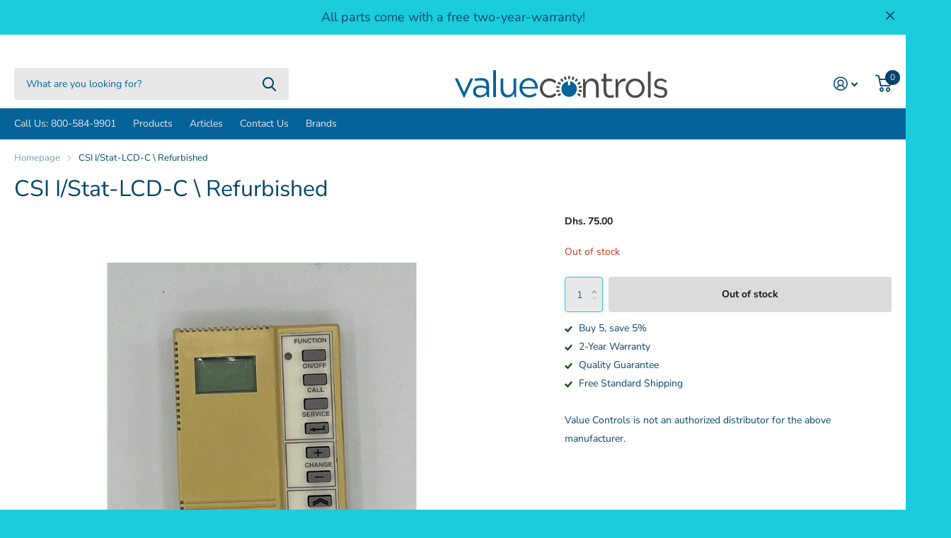

--- FILE ---
content_type: text/css
request_url: https://value-controls.com/cdn/shop/t/25/assets/screen-settings.css?v=168546427230843985131763469756
body_size: 2287
content:
@font-face{font-family:Nunito Sans;font-weight:400;font-style:normal;font-display:swap;src:url(//value-controls.com/cdn/fonts/nunito_sans/nunitosans_n4.0276fe080df0ca4e6a22d9cb55aed3ed5ba6b1da.woff2) format("woff2"),url(//value-controls.com/cdn/fonts/nunito_sans/nunitosans_n4.b4964bee2f5e7fd9c3826447e73afe2baad607b7.woff) format("woff")}@font-face{font-family:Nunito Sans;font-weight:400;font-style:normal;font-display:swap;src:url(//value-controls.com/cdn/fonts/nunito_sans/nunitosans_n4.0276fe080df0ca4e6a22d9cb55aed3ed5ba6b1da.woff2) format("woff2"),url(//value-controls.com/cdn/fonts/nunito_sans/nunitosans_n4.b4964bee2f5e7fd9c3826447e73afe2baad607b7.woff) format("woff")}@font-face{font-family:Nunito Sans;font-weight:700;font-style:normal;font-display:swap;src:url(//value-controls.com/cdn/fonts/nunito_sans/nunitosans_n7.25d963ed46da26098ebeab731e90d8802d989fa5.woff2) format("woff2"),url(//value-controls.com/cdn/fonts/nunito_sans/nunitosans_n7.d32e3219b3d2ec82285d3027bd673efc61a996c8.woff) format("woff")}@font-face{font-family:Nunito Sans;font-weight:400;font-style:italic;font-display:swap;src:url(//value-controls.com/cdn/fonts/nunito_sans/nunitosans_i4.6e408730afac1484cf297c30b0e67c86d17fc586.woff2) format("woff2"),url(//value-controls.com/cdn/fonts/nunito_sans/nunitosans_i4.c9b6dcbfa43622b39a5990002775a8381942ae38.woff) format("woff")}@font-face{font-family:Nunito Sans;font-weight:700;font-style:italic;font-display:swap;src:url(//value-controls.com/cdn/fonts/nunito_sans/nunitosans_i7.8c1124729eec046a321e2424b2acf328c2c12139.woff2) format("woff2"),url(//value-controls.com/cdn/fonts/nunito_sans/nunitosans_i7.af4cda04357273e0996d21184432bcb14651a64d.woff) format("woff")}@font-face{font-family:i;src:url(//value-controls.com/cdn/shop/t/25/assets/icomoon.woff2?v=152209003285273544201676996553) format("woff2"),url(//value-controls.com/cdn/shop/t/25/assets/icomoon.woff?v=105193904463665730901676996553) format("woff");font-display:swap}:root{--secondary_text: var(--white);--secondary_bg: #79bd87;--secondary_bg_dark: #57ac68;--secondary_bg_fade: #9bcea6;--secondary_btn_text: #161718;--secondary_bg_btn: #79bd87;--secondary_bg_btn_dark: #57ac68;--secondary_bg_btn_fade: #9bcea6;--tertiary_text: #161718;--tertiary_bg: #79bd87;--tertiary_bg_dark: #57ac68;--tertiary_bg_fade: #9bcea6;--tertiary_fg: var(--tertiary_text);--quaternary_text: #161718;--quaternary_bg: #e6ca42;--quaternary_bg_dark: #d8b81d;--quaternary_bg_fade: #ecd76f;--custom_top_search_bg:var(--body_bg);--custom_input_fg: var(--dark);--alert_error: #ca3416;// --alert_error_bg: #fce7e3;--alert_valid: #1f501f;--lime: #1f501f;--gallery: #1accdc;--sand: #1accdc;--product_label_bg: #e93d3d;--product_label_bg_dark:#e62626;--product_label_text: #ffffff;--sale_label_bg: #e93d3d;--sale_label_bg_dark: #e62626;--sale_label_text: #161718;--positive_bg: #1f501f;--positive_bg_dark: #183e18;--positive_fg: var(--white);--price_color: #161718;--price_color_old: #e93d3d;--primary_text: var(--black);--primary_text_h: var(--black);--body_bg: #ffffff;--main_ff: Nunito Sans, sans-serif;--main_ff_h: Nunito Sans, sans-serif;--main_fw: 400;--main_fw_strong: 700;--main_fw_h: 400;--main_fw_h_strong: 700;--main_fs: normal;--main_fs_h: normal;--mob_h1: 18px;--mob_h2: 18px;--mob_h3: 18px;--glw: 100%}.t1ac{--secondary_bg_btn: #458b53;--secondary_bg_btn_dark: #34693f;--secondary_bg_btn_fade: #79bd87;--tertiary_bg: #458b53;--tertiary_bg_dark: #34693f;--tertiary_bg_fade: #79bd87;--quaternary_bg: #ab9217;--quaternary_bg_dark: #7e6c11;--quaternary_bg_fade: #e6ca42;--mob_h1: 20px;--mob_h2: 20px;--mob_h3: 20px}:root{--white: #e8e8e8;--white_bg: var(--white);--white_bg_dark: #dbdbdb;--white_bg_var: var(--white_bg);--white_fg: var(--black);--white_pl: #06659c;--white_btn_bg: var(--accent_bg);--white_btn_bg_dark: #61b172;--white_btn_fg: var(--accent_fg);--black: #04456b;--black_bg: var(--black);--black_bg_dark: #033552;--black_bg_var: #055584;--black_fg: var(--white);--black_pl: #ffffff;--black_btn_bg: var(--accent_bg);--black_btn_bg_dark: #61b172;--black_btn_fg: var(--accent_fg);--light: #1accdc;--light_bg: var(--light);--light_bg_dark: #17b7c5;--light_bg_var: #17b7c5;--light_fg: var(--black);--light_pl: #06659c;--light_btn_bg: var(--accent_bg);--light_btn_bg_dark: #61b172;--light_btn_fg: var(--accent_fg);--light_2: #ecf6ee;--light_2_bg: var(--light_2);--light_2_bg_dark: #dbeedf;--light_2_bg_var: #dbeedf;--light_2_fg: var(--black);--light_2_pl: #06659c;--light_2_btn_bg: var(--dark);--light_2_btn_bg_dark:#054d77;--light_2_btn_fg: var(--accent_fg);--accent: #79bd87;--accent_bg: var(--accent);--accent_bg_dark: #68b578;--accent_bg_var: #68b578;--accent_fg: var(--white);--accent_pl: #ffffff;--accent_btn_bg: var(--accent_fg);--accent_btn_bg_dark: #d6d6d6;--accent_btn_fg: var(--accent_bg);--dark: #066399;--dark_bg: var(--dark);--dark_bg_dark: #055380;--dark_bg_var: #0773b2;--dark_fg: var(--white);--dark_pl: #ffffff;--dark_btn_bg: var(--accent_bg);--dark_btn_bg_dark: #61b172;--dark_btn_fg: var(--accent_fg);--light_gradient: linear-gradient(120deg, rgba(255, 255, 255, 1), rgba(255, 255, 255, 1) 50%, rgba(255, 255, 255, 1) 100%, rgba(255, 255, 255, .51) 100%);--light_gradient_bg: var(--light_gradient);--dark_gradient: linear-gradient(0deg, rgba(72, 73, 75, 1), rgba(72, 73, 75, 1) 100%);--dark_gradient_bg: var(--dark_gradient)}[class^=palette-white],[data-active-content*=palette-white]{--primary_bg: var(--white_bg);--primary_text: var(--white_fg);--secondary_btn_text: var(--white_btn_fg);--secondary_bg_btn: var(--white_btn_bg);--secondary_bg_btn_dark: var(--white_btn_bg_dark)}[class^=palette-black],[data-active-content*=palette-black]{--primary_bg: var(--black_bg);--primary_text: var(--black_fg);--secondary_btn_text: var(--black_btn_fg);--secondary_bg_btn: var(--black_btn_bg);--secondary_bg_btn_dark: var(--black_btn_bg_dark)}[class^=palette-light],[data-active-content*=palette-light]{--primary_bg: var(--light_bg);--primary_text: var(--light_fg);--secondary_btn_text: var(--light_btn_fg);--secondary_bg_btn: var(--light_btn_bg);--secondary_bg_btn_dark: var(--light_btn_bg_dark)}[class^=palette-light_2],[data-active-content*=palette-light_2]{--primary_bg: var(--light_2_bg);--primary_text: var(--light_2_fg);--secondary_btn_text: var(--light_2_btn_fg);--secondary_bg_btn: var(--light_2_btn_bg);--secondary_bg_btn_dark: var(--light_2_btn_bg_dark)}[class^=palette-accent],[data-active-content*=palette-accent]{--primary_bg: var(--accent_bg);--primary_text: var(--accent_fg);--secondary_btn_text: var(--accent_btn_fg);--secondary_bg_btn: var(--accent_btn_bg);--secondary_bg_btn_dark: var(--accent_btn_bg_dark)}[class^=palette-dark],[data-active-content*=palette-dark]{--primary_bg: var(--dark_bg);--primary_text: var(--dark_fg);--secondary_btn_text: var(--dark_btn_fg);--secondary_bg_btn: var(--dark_btn_bg);--secondary_bg_btn_dark: var(--dark_btn_bg_dark)}.palette-light_gradient,[data-active-content*=palette-light_gradient]{--primary_bg: var(--light_gradient_bg)}.palette-dark_gradient,[data-active-content*=palette-dark_gradient]{--primary_bg: var(--dark_gradient_bg)}[class*=button-palette-white],[data-active-content*=button-palette-white]{--secondary_bg: var(--white_bg);--secondary_btn_text: var(--white_fg);--secondary_bg_btn: var(--white_bg);--secondary_bg_btn_dark: var(--white_bg_dark)}[class*=button-palette-black],[data-active-content*=button-palette-black]{--secondary_bg: var(--black_bg);--secondary_btn_text: var(--black_fg);--secondary_bg_btn: var(--black_bg);--secondary_bg_btn_dark: var(--black_bg_dark)}[class*=button-palette-light],[data-active-content*=button-palette-light]{--secondary_bg: var(--light_bg);--secondary_btn_text: var(--light_fg);--secondary_bg_btn: var(--light_bg);--secondary_bg_btn_dark: var(--light_bg_dark)}[class*=button-palette-light_2],[data-active-content*=button-palette-light_2]{--secondary_bg: var(--light_2_bg);--secondary_btn_text: var(--light_2_fg);--secondary_bg_btn: var(--light_2_bg);--secondary_bg_btn_dark: var(--light_2_bg_dark)}[class*=button-palette-accent],[data-active-content*=button-palette-accent]{--secondary_bg: var(--accent_bg);--secondary_btn_text: var(--accent_fg);--secondary_bg_btn: var(--accent_bg);--secondary_bg_btn_dark: var(--accent_bg_dark)}[class*=button-palette-dark],[data-active-content*=button-palette-dark]{--secondary_bg: var(--dark_bg);--secondary_btn_text: var(--dark_fg);--secondary_bg_btn: var(--dark_bg);--secondary_bg_btn_dark: var(--dark_bg_dark)}[class*=button-palette-]{color:var(--secondary_bg)}[class^=palette-],[data-active-content*=palette-]{--secondary_bg_btn_fade: var(--secondary_bg_btn_dark);--second_btn_bg_fade: var(--second_btn_bg_dark);--headings_text: var(--primary_text)}#root [class*=button-palette-] button[disabled]:before,#root [class*=button-palette-] button.disabled:before{--secondary_bg_fade: var(--secondary_bg_btn_dark)}.module-color-palette[class^=palette-] .img-overlay,#background.module-color-palette[class^=palette-] .img-overlay{background:var(--primary_bg)}.module-color-palette[class^=palette-] h1,.module-color-palette[class^=palette-] h2,.module-color-palette[class^=palette-] h3,.module-color-palette[class^=palette-] h4,.module-color-palette[class^=palette-] h5,.module-color-palette[class^=palette-] h6{color:var(--headings_text)}.module-color-palette[class^=palette-],.module-color-palette[class^=palette-] .swiper-button-next,.module-color-palette[class^=palette-] .swiper-button-prev{color:var(--primary_text)}.module-color-palette[class^=palette-]:before{background:var(--primary_bg)}[class^=palette-] button,[class^=palette-] input[type=button],[class^=palette-] input[type=reset],[class^=palette-] input[type=submit],[class^=palette-] .link-btn a{color:var(--secondary_btn_text)!important}[data-whatin=mouse] .module-color-palette[class^=palette-] button:hover,[data-whatin=mouse] .module-color-palette[class^=palette-] .link-btn a:hover{color:var(--secondary_btn_text)}[data-active-content*=palette-] .swiper-custom-pagination,[data-active-content*=palette-] .play-pause{color:var(--primary_text)}.m6bx[class^=palette-]>p,.m6bx[class^=palette-]>h2,.m6bx[class^=palette-] a,.m6bx[class^=palette-]>strong,.m6bx[class^=palette-]>em,.m6bx[class^=palette-]>ul{color:var(--primary_text)}.m6bx[class^=palette-] .l4cn.box a{color:var(--dark_bg)}.m6bx[class^=palette-]:before{background:var(--primary_bg)}.m6bx[class^=palette-].overlay:before{border:none}[data-whatin=mouse] .m6bx[class^=palette-] .l4cn li a:hover{color:var(--accent)}.m6as[class^=palette-]:before{background:var(--primary_bg)}.m6wd[class^=palette-]:not(.palette-white):not(.palette-light):not(.palette-light_2) .l4cu.box li>span:before{background:var(--white)}.m6wd[class^=palette-].numbers-accent .l4cu li>span{color:var(--accent)}.m6wd[class^=palette-] .l4ts.box li,.m6wd[class^=palette-] .l4ts.box .li{color:var(--black)}.m6wd[class^=palette-] .r6rt .rating>* .fill{background:none}.m6wd[class^=palette-] .l4ts .r6rt .rating>* .fill{color:var(--accent)}.l4ft.hover-out li[class^=palette-]:before{background:none}select,.bv_atual,select:focus,#root .f8sr select,#root .f8sr select:focus{background-image:url("data:image/svg+xml,%3Csvg xmlns='http://www.w3.org/2000/svg' viewBox='0 0 9 5.7' style='enable-background:new 0 0 9 5.7' xml:space='preserve'%3E%3Cpath d='M8.4.2C8.2.1 8 0 7.8 0s-.3.1-.5.2L4.5 3 1.7.2C1.5.1 1.4 0 1.2 0S.8.1.6.2L.2.6C.1.8 0 1 0 1.2s.1.4.2.5L4 5.5c.1.1.3.2.5.2s.4-.1.5-.2l3.8-3.8c.1-.1.2-.3.2-.5S8.9.8 8.8.6L8.4.2z' style='fill:%2304456b'/%3E%3C/svg%3E")}label span.text-end.hidden,#root span.f8pr-pickup.hidden{display:none}.image-compare figure{width:100%}@media only screen and (max-width: 47.5em){.accordion-a.compact+.accordion-a{margin-top:-10px}}@media only screen and (max-width: 62.5em){#root .l4ft.mobile-compact li:not(:first-child){border-left-width:var(--dist_a)}}[data-whatin=mouse] .l4cl .li:hover figure picture~picture{display:block}.l4ft figure video{transition-property:all;transition-duration:.4s;transition-timing-function:cubic-bezier(.4,0,.2,1);transition-delay:0s}#nav-bar.text-justify>ul,#nav.text-justify>ul{-webkit-flex-grow:3;-ms-flex-grow:3;flex-grow:3;-webkit-justify-content:space-between;justify-content:space-between}#nav-bar.text-justify>ul>li.show-all,#nav.text-justify>ul>li.show-all{position:absolute;left:var(--lar0);right:var(--l0ra);top:0}html #nav.fixed>ul,html #nav-bar.fixed>ul{max-width:var(--ghw)}.m6pr{max-width:1600px;margin-inline:auto}.check.box,.check.color{margin-right:-8px;margin-bottom:18px;color:var(--custom_input_fg)}.check.box li,.check.color li{margin-right:8px;margin-bottom:8px}.check.color{margin-bottom:22px}.check.color li{margin-bottom:4px}#root .check.color label{display:block;overflow:hidden;width:38px;height:38px;padding:0;border-radius:25px;border:1px solid rgba(0,0,0,0);cursor:pointer}#root .check.color input:checked~label{border-color:var(--secondary_bg)}#root .check.color label i{display:block;overflow:hidden;position:absolute;left:4px;right:4px;top:4px;bottom:4px;width:28px;height:28px;margin:0;padding:0;box-shadow:inset 0 1px 2px #0003;border-radius:99px;font-size:30px;line-height:30px;text-align:left;text-indent:-3000em;direction:ltr}#root .check.color label i:before{display:none}#root .check.color input[disabled]~label,#root .check.color input.disabled~label{border-color:var(--custom_input_bd);cursor:default}#root .check.color input.disabled~label:after{cursor:default}#root .check.color input[disabled]~label:after,#root .check.color input.disabled~label:after{content:"";display:block;position:absolute;left:-10px;top:50%;right:-10px;width:auto;height:1px;margin-top:-.5px;border-top:1px solid var(--custom_input_bd);background:none}#root .check.color input[disabled]~label:after,#root .check.color input.disabled~label:after{-webkit-transform:rotate(-45deg);transform:rotate(-45deg)}#root .check.color input[disabled][checked]~label,#root .check.color input[disabled][checked]~label:after{border-color:var(--alert_error)}.check.color label:before,.check.color label:after,.check.color label *{display:none}.link-btn a,button,.l4cl.mobile-compact .link-btn a{padding:17px 23px}.link-btn a,button,.link-btn a:before,button:before,#root #nav .l4cn li{border-radius:4px}
/*# sourceMappingURL=/cdn/shop/t/25/assets/screen-settings.css.map?v=168546427230843985131763469756 */
